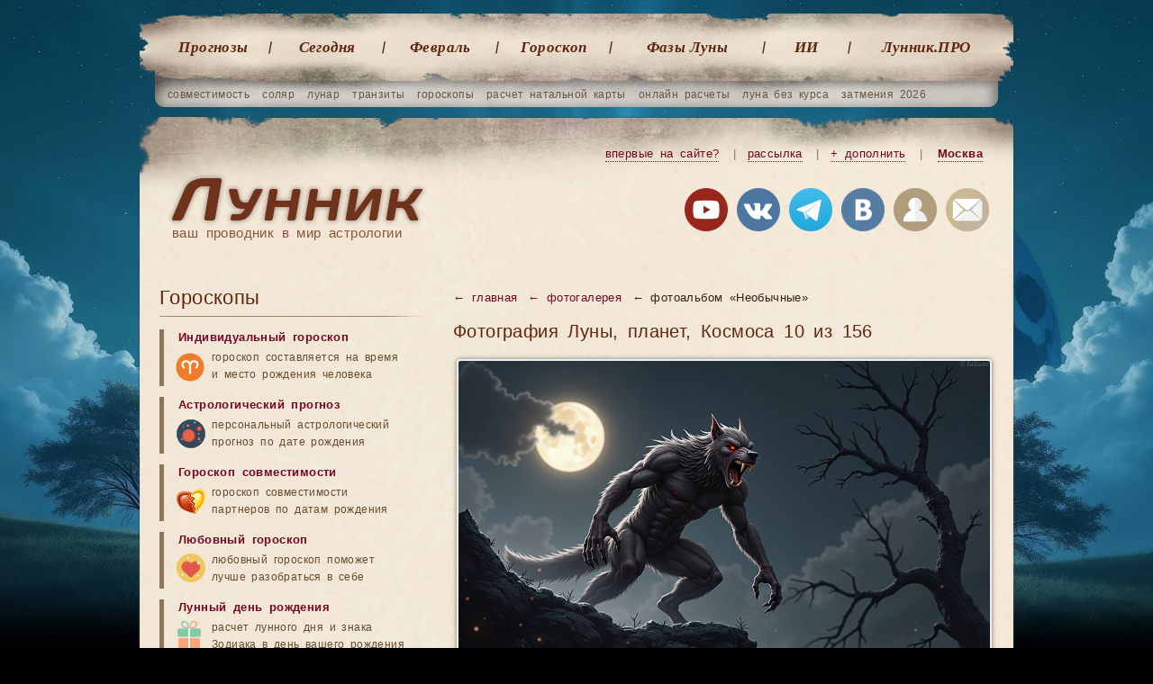

--- FILE ---
content_type: text/html; charset=UTF-8
request_url: http://xn--h1aebia8a.xn--p1ai/%D1%84%D0%BE%D1%82%D0%BE%D0%B3%D1%80%D0%B0%D1%84%D0%B8%D0%B8-%D0%BB%D1%83%D0%BD%D1%8B/%D1%84%D0%BE%D1%82%D0%BE10
body_size: 9983
content:
<!doctype html> <html lang='ru'> <head> <meta charset="utf-8"> <title>Фотография Луны, планет, Космоса, обои на рабочий стол, фото 10 из 156 - фотоальбом «Необычные»</title> <meta name="description" content="Фотография Луны, планет, Космоса, фото 10 из 156. Фотоальбом «Необычные»."> <meta name="keywords" content="фотография Луны, фотографии космоса, фото галактики, альбом «Необычные»."> <meta name="viewport" content="width=device-width, initial-scale=1"> <link rel="icon" href="/favicon.svg" type="image/svg+xml"> <link rel="stylesheet" href="/templates/social/style.css?crc=56"> <link rel="stylesheet" media="(max-width:768px)" href="/templates/social/style_mobile.css?crc=50"> <script src="/js/jquery.min.js?crc=39"></script> <script src="/js/functmp.js?crc=40"></script> <script src="/js/functions.js?crc=46"></script> <script src="/templates/social/gallery/highslide-full.packed.js?crc=39"></script> <link rel="stylesheet" href="/templates/social/gallery/highslide.css?crc=39"> <script src="/js/functions_gr.js?crc=39"></script> <script src="/js/SpryValidationConfirm.js?crc=39"></script> <link href="/css/SpryValidationConfirm.css?crc=39" rel='stylesheet'> <script src="/js/SpryValidationSelect.js?crc=39"></script> <link href="/css/SpryValidationSelect.css?crc=39" rel='stylesheet'> <script src="/js/SpryValidationTextField.js?crc=39"></script> <link href="/css/SpryValidationTextField.css?crc=39" rel='stylesheet'> <script src="/js/tippy/popper.min.js?crc=39"></script> <script src="/js/tippy/tippy-bundle.umd.min.js?crc=39"></script> <script async src="https://pagead2.googlesyndication.com/pagead/js/adsbygoogle.js?client=ca-pub-7555280241030390" crossorigin="anonymous"></script> <script>window.yaContextCb=window.yaContextCb||[]</script> <script src="https://yandex.ru/ads/system/context.js" async></script> </head> <body> <span id='top_scr_rk'> <script> window.yaContextCb.push(()=>{ Ya.Context.AdvManager.render({ "blockId": "R-A-249657-6", "type": "fullscreen", "platform": "touch" }) }) </script> <script> window.yaContextCb.push(() => { Ya.Context.AdvManager.render({ "blockId": "R-A-249657-8", "type": "fullscreen", "platform": "desktop" }) }) </script> </span><section class="gl"> <nav class="gl_menu"> <ul class='top'> <li class='mn'><a href="/лунные-календари">Прогнозы</a></li> <li class='mbl_dsp'><a href="/натальная-карта-онлайн-с-расшифровкой">Натальная карта</a></li> <li class='mbl_dsp'><a href="/совместимость-партнеров">Совместимость</a></li> <li class='mbl_dsp'><a href="/солярный-гороскоп">Соляр</a></li> <li class='mbl_dsp'><a href="/транзит-планет-по-натальной-карте-гороскоп-по-дате-рождения">Транзиты</a></li> <li><a href="/лунный-день-сегодня">Cегодня</a></li> <li><a href="/лунный-календарь-февраль">Февраль</a></li> <li><a href="/гороскоп-рыбы">Гороскоп</a></li> <li class="predlast"><a href="/фазы-луны-февраль">Фазы Луны</a></li> <li class="ai"><a href="/ии-астролог">ИИ</a></li> <li class="last"><a href="/pro">Лунник.ПРО</a></li> <li class='mbl_dsp'><a href="/сонник">Сонник</a></li> <li class='mbl_dsp'><a href="/астрология">Статьи</a></li> <li class='mbl_dsp'><a href="/users">Личный кабинет</a></li> <li class='mbl_dsp'><a href="/mail">Контакты</a></li> </ul> </nav> <ul class="sub"> <li><a href="/совместимость-партнеров">совместимость</a></li> <li><a href="/солярный-гороскоп">соляр</a></li> <li><a href="/лунарный-гороскоп">лунар</a></li> <li><a href="/транзит-планет-по-натальной-карте-гороскоп-по-дате-рождения">транзиты</a></li> <li><a href="/каталог-гороскопов">гороскопы</a></li> <li><a href="/натальная-карта-онлайн-с-расшифровкой">расчет натальной карты</a></li> <li><a href="/каталог-календарей">онлайн расчеты</a></li> <li><a href="/луна-без-курса-2026-год/февраль">луна без курса</a></li> <li><a href="/лунные-затмения/2026-год">затмения 2026</a></li> </ul> <button class="menu-toggle" id="menuToggle" aria-label="Открыть меню"> <span class="hamburger"></span> </button> <header class="gl"> <div class="na_gl"><h1><a href="/">ваш проводник в мир астрологии</a></h1></div> <div class="blockregion"> <a class='mbl_hdn' href="/info/" title="Познакомьтесь с основными возможностями сайта" target='_blank' class='a1'>впервые на сайте?</a> <i class='mbl_hdn'>|</i> <a href="/subscribe" title="Подписывайтесь на астрособытия" rel="nofollow" class='mbl_hdn'>рассылка</a> <i class='mbl_hdn'>|</i> <a href="/send?ref=/фотографии-луны/фото10" title="Дополните сайт чем-то новым или укажите на ошибку, которую вы нашли" onclick="var e = arguments[0] || window.event; e.preventDefault(); hs.htmlExpand (this, add_predl)" rel="nofollow" class='mbl_hdn'>+ дополнить</a> <i class='mbl_hdn'>|</i> <a id="autoloadreg" href="/region_changer" onclick="var e = arguments[0] || window.event; e.preventDefault(); hs.htmlExpand (this, regions)" title='Выберите ваш регион'>Москва</a> </div> <div class="soc"> <a rel="nofollow" id='yt_top' title='Лунник на youtube канале'><img src="/images/img/youtube.png?crc=39" alt="Лунник.рф на youtube канале"></a> <a rel="nofollow" id='vkmain_top' title='Группа ВКонтакте - Профессиональная астрология'><img src="/images/img/vk2.png?crc=39" alt="ВКонтакте"></a> <a rel="nofollow" id='tg_top' title='Телеграм канал Лунник'><img src="/images/img/telegram.png?crc=39" alt="Телеграм канал Лунник.рф"></a> <a rel="nofollow" id='vk_top' title='Группа ВКонтакте - Лунный календарь'><img src="/images/img/vk.png?crc=39" alt="ВКонтакте"></a> <a rel="nofollow" href="/users" title='Авторизация на сайте'><img src="/images/img/user_reg.png?crc=39" alt="Авторизация"></a> <a class='mbl_hdn' rel="nofollow" href="/mail" title='Напишите нам письмо'><img src="/images/img/mail.png?crc=39" alt="Написать письмо"></a> </div> </header><article> <section class="content fotogal"> <div class='men_bot'> <a href='/'>← главная</a> <a href='/фотографии-луны'>← фотогалерея</a> ← фотоальбом «Необычные» </div> <section class='foto_vivod'> <h1 class='h20'>Фотография Луны, планет, Космоса 10 из 156</h1> <a id="thumb1" href="/uploads/images/album/tb/photo_moon_fantastic9.jpg" onclick="return hs.expand(this, galleryOptions0)"><img src="/uploads/images/album/tb/photo_moon_fantastic9.jpg?crc=39" alt=""></a> <div> <i><strong class='look' title='Просмотры'></strong> 1375 <b>|</b> <a href='javascript:return false;' onclick="document.getElementById('thumb1').onclick();" rel="nofollow">полный размер</a> <b>|</b> <a href='javascript:return false;' onclick="document.getElementById('thumb1').onclick();" rel="nofollow">слайд-шоу</a> <b>|</b> <a href="/download?fl=photo_moon_fantastic9.jpg" rel="nofollow">скачать</a></i> <u><a href="/фотографии-луны/фото9">← назад</a> - <a href="/фотографии-луны/фото11">вперёд →</a></u> <i class='com'></i> </div> <div class="hid-container"> <a href="/uploads/images/album/tb/photo_moon_fantastic23.jpg" onclick="return hs.expand(this, galleryOptions0)"><img src="/uploads/images/album/ts/photo_moon_fantastic23.jpg?crc=39"></a> <a href="/uploads/images/album/tb/photo_moon_fantastic27.jpg" onclick="return hs.expand(this, galleryOptions0)"><img src="/uploads/images/album/ts/photo_moon_fantastic27.jpg?crc=39"></a> <a href="/uploads/images/album/tb/photo_moon_fantastic29.jpg" onclick="return hs.expand(this, galleryOptions0)"><img src="/uploads/images/album/ts/photo_moon_fantastic29.jpg?crc=39"></a> <a href="/uploads/images/album/tb/photo_moon_fantastic45.jpg" onclick="return hs.expand(this, galleryOptions0)"><img src="/uploads/images/album/ts/photo_moon_fantastic45.jpg?crc=39"></a> <a href="/uploads/images/album/tb/photo_moon_fantastic33.jpg" onclick="return hs.expand(this, galleryOptions0)"><img src="/uploads/images/album/ts/photo_moon_fantastic33.jpg?crc=39"></a> <a href="/uploads/images/album/tb/photo_moon_fantastic2.jpg" onclick="return hs.expand(this, galleryOptions0)"><img src="/uploads/images/album/ts/photo_moon_fantastic2.jpg?crc=39"></a> <a href="/uploads/images/album/tb/photo_moon_fantastic3.jpg" onclick="return hs.expand(this, galleryOptions0)"><img src="/uploads/images/album/ts/photo_moon_fantastic3.jpg?crc=39"></a> <a href="/uploads/images/album/tb/photo_moon_fantastic5.jpg" onclick="return hs.expand(this, galleryOptions0)"><img src="/uploads/images/album/ts/photo_moon_fantastic5.jpg?crc=39"></a> <a href="/uploads/images/album/tb/photo_moon_fantastic.jpg" onclick="return hs.expand(this, galleryOptions0)"><img src="/uploads/images/album/ts/photo_moon_fantastic.jpg?crc=39"></a> <a href="/uploads/images/album/tb/photo_moon_fantastic1.jpg" onclick="return hs.expand(this, galleryOptions0)"><img src="/uploads/images/album/ts/photo_moon_fantastic1.jpg?crc=39"></a> <a href="/uploads/images/album/tb/photo_moon_fantastic4.jpg" onclick="return hs.expand(this, galleryOptions0)"><img src="/uploads/images/album/ts/photo_moon_fantastic4.jpg?crc=39"></a> <a href="/uploads/images/album/tb/photo_moon_fantastic6.jpg" onclick="return hs.expand(this, galleryOptions0)"><img src="/uploads/images/album/ts/photo_moon_fantastic6.jpg?crc=39"></a> <a href="/uploads/images/album/tb/photo_moon_fantastic7.jpg" onclick="return hs.expand(this, galleryOptions0)"><img src="/uploads/images/album/ts/photo_moon_fantastic7.jpg?crc=39"></a> <a href="/uploads/images/album/tb/photo_moon_fantastic8.jpg" onclick="return hs.expand(this, galleryOptions0)"><img src="/uploads/images/album/ts/photo_moon_fantastic8.jpg?crc=39"></a> <a href="/uploads/images/album/tb/photo_moon_fantastic10.jpg" onclick="return hs.expand(this, galleryOptions0)"><img src="/uploads/images/album/ts/photo_moon_fantastic10.jpg?crc=39"></a> <a href="/uploads/images/album/tb/photo_moon_fantastic11.jpg" onclick="return hs.expand(this, galleryOptions0)"><img src="/uploads/images/album/ts/photo_moon_fantastic11.jpg?crc=39"></a> <a href="/uploads/images/album/tb/photo_moon_fantastic12.jpg" onclick="return hs.expand(this, galleryOptions0)"><img src="/uploads/images/album/ts/photo_moon_fantastic12.jpg?crc=39"></a> <a href="/uploads/images/album/tb/photo_moon_fantastic13.jpg" onclick="return hs.expand(this, galleryOptions0)"><img src="/uploads/images/album/ts/photo_moon_fantastic13.jpg?crc=39"></a> <a href="/uploads/images/album/tb/photo_moon_fantastic14.jpg" onclick="return hs.expand(this, galleryOptions0)"><img src="/uploads/images/album/ts/photo_moon_fantastic14.jpg?crc=39"></a> <a href="/uploads/images/album/tb/photo_moon_fantastic15.jpg" onclick="return hs.expand(this, galleryOptions0)"><img src="/uploads/images/album/ts/photo_moon_fantastic15.jpg?crc=39"></a> <a href="/uploads/images/album/tb/photo_moon_fantastic16.jpg" onclick="return hs.expand(this, galleryOptions0)"><img src="/uploads/images/album/ts/photo_moon_fantastic16.jpg?crc=39"></a> <a href="/uploads/images/album/tb/photo_moon_fantastic17.jpg" onclick="return hs.expand(this, galleryOptions0)"><img src="/uploads/images/album/ts/photo_moon_fantastic17.jpg?crc=39"></a> <a href="/uploads/images/album/tb/photo_moon_fantastic18.jpg" onclick="return hs.expand(this, galleryOptions0)"><img src="/uploads/images/album/ts/photo_moon_fantastic18.jpg?crc=39"></a> <a href="/uploads/images/album/tb/photo_moon_fantastic19.jpg" onclick="return hs.expand(this, galleryOptions0)"><img src="/uploads/images/album/ts/photo_moon_fantastic19.jpg?crc=39"></a> <a href="/uploads/images/album/tb/photo_moon_fantastic20.jpg" onclick="return hs.expand(this, galleryOptions0)"><img src="/uploads/images/album/ts/photo_moon_fantastic20.jpg?crc=39"></a> <a href="/uploads/images/album/tb/photo_moon_fantastic21.jpg" onclick="return hs.expand(this, galleryOptions0)"><img src="/uploads/images/album/ts/photo_moon_fantastic21.jpg?crc=39"></a> <a href="/uploads/images/album/tb/photo_moon_fantastic22.jpg" onclick="return hs.expand(this, galleryOptions0)"><img src="/uploads/images/album/ts/photo_moon_fantastic22.jpg?crc=39"></a> <a href="/uploads/images/album/tb/photo_moon_fantastic24.jpg" onclick="return hs.expand(this, galleryOptions0)"><img src="/uploads/images/album/ts/photo_moon_fantastic24.jpg?crc=39"></a> <a href="/uploads/images/album/tb/photo_moon_fantastic25.jpg" onclick="return hs.expand(this, galleryOptions0)"><img src="/uploads/images/album/ts/photo_moon_fantastic25.jpg?crc=39"></a> <a href="/uploads/images/album/tb/photo_moon_fantastic26.jpg" onclick="return hs.expand(this, galleryOptions0)"><img src="/uploads/images/album/ts/photo_moon_fantastic26.jpg?crc=39"></a> <a href="/uploads/images/album/tb/photo_moon_fantastic28.jpg" onclick="return hs.expand(this, galleryOptions0)"><img src="/uploads/images/album/ts/photo_moon_fantastic28.jpg?crc=39"></a> <a href="/uploads/images/album/tb/photo_moon_fantastic30.jpg" onclick="return hs.expand(this, galleryOptions0)"><img src="/uploads/images/album/ts/photo_moon_fantastic30.jpg?crc=39"></a> <a href="/uploads/images/album/tb/photo_moon_fantastic31.jpg" onclick="return hs.expand(this, galleryOptions0)"><img src="/uploads/images/album/ts/photo_moon_fantastic31.jpg?crc=39"></a> <a href="/uploads/images/album/tb/photo_moon_fantastic32.jpg" onclick="return hs.expand(this, galleryOptions0)"><img src="/uploads/images/album/ts/photo_moon_fantastic32.jpg?crc=39"></a> <a href="/uploads/images/album/tb/photo_moon_fantastic0.jpg" onclick="return hs.expand(this, galleryOptions0)"><img src="/uploads/images/album/ts/photo_moon_fantastic0.jpg?crc=39"></a> <a href="/uploads/images/album/tb/photo_moon_fantastic34.jpg" onclick="return hs.expand(this, galleryOptions0)"><img src="/uploads/images/album/ts/photo_moon_fantastic34.jpg?crc=39"></a> <a href="/uploads/images/album/tb/photo_moon_fantastic35.jpg" onclick="return hs.expand(this, galleryOptions0)"><img src="/uploads/images/album/ts/photo_moon_fantastic35.jpg?crc=39"></a> <a href="/uploads/images/album/tb/photo_moon_fantastic36.jpg" onclick="return hs.expand(this, galleryOptions0)"><img src="/uploads/images/album/ts/photo_moon_fantastic36.jpg?crc=39"></a> <a href="/uploads/images/album/tb/photo_moon_fantastic37.jpg" onclick="return hs.expand(this, galleryOptions0)"><img src="/uploads/images/album/ts/photo_moon_fantastic37.jpg?crc=39"></a> <a href="/uploads/images/album/tb/photo_moon_fantastic38.jpg" onclick="return hs.expand(this, galleryOptions0)"><img src="/uploads/images/album/ts/photo_moon_fantastic38.jpg?crc=39"></a> <a href="/uploads/images/album/tb/photo_moon_fantastic39.jpg" onclick="return hs.expand(this, galleryOptions0)"><img src="/uploads/images/album/ts/photo_moon_fantastic39.jpg?crc=39"></a> <a href="/uploads/images/album/tb/photo_moon_fantastic40.jpg" onclick="return hs.expand(this, galleryOptions0)"><img src="/uploads/images/album/ts/photo_moon_fantastic40.jpg?crc=39"></a> <a href="/uploads/images/album/tb/photo_moon_fantastic41.jpg" onclick="return hs.expand(this, galleryOptions0)"><img src="/uploads/images/album/ts/photo_moon_fantastic41.jpg?crc=39"></a> <a href="/uploads/images/album/tb/photo_moon_fantastic43.jpg" onclick="return hs.expand(this, galleryOptions0)"><img src="/uploads/images/album/ts/photo_moon_fantastic43.jpg?crc=39"></a> <a href="/uploads/images/album/tb/photo_moon_fantastic44.jpg" onclick="return hs.expand(this, galleryOptions0)"><img src="/uploads/images/album/ts/photo_moon_fantastic44.jpg?crc=39"></a> <a href="/uploads/images/album/tb/photo_moon_fantastic46.jpg" onclick="return hs.expand(this, galleryOptions0)"><img src="/uploads/images/album/ts/photo_moon_fantastic46.jpg?crc=39"></a> <a href="/uploads/images/album/tb/photo_moon_fantastic47.jpg" onclick="return hs.expand(this, galleryOptions0)"><img src="/uploads/images/album/ts/photo_moon_fantastic47.jpg?crc=39"></a> <a href="/uploads/images/album/tb/photo_moon_fantastic48.jpg" onclick="return hs.expand(this, galleryOptions0)"><img src="/uploads/images/album/ts/photo_moon_fantastic48.jpg?crc=39"></a> <a href="/uploads/images/album/tb/photo_moon_fantastic49.jpg" onclick="return hs.expand(this, galleryOptions0)"><img src="/uploads/images/album/ts/photo_moon_fantastic49.jpg?crc=39"></a> <a href="/uploads/images/album/tb/photo_moon_fantastic50.jpg" onclick="return hs.expand(this, galleryOptions0)"><img src="/uploads/images/album/ts/photo_moon_fantastic50.jpg?crc=39"></a> <a href="/uploads/images/album/tb/photo_moon_fantastic42.jpg" onclick="return hs.expand(this, galleryOptions0)"><img src="/uploads/images/album/ts/photo_moon_fantastic42.jpg?crc=39"></a> </div> </section><div class='clr'></div><hr> <p>Когда весь день за компьютером, хочется иногда отвлечься. Поставьте на рабочий стол фотографию космоса — экран превращается в окно к звёздам. Не в буквальном смысле, конечно. Просто красиво и успокаивает.</p> <p>В коллекции есть снимки с телескопа Хаббл. Настоящие фотографии планет Солнечной системы. Сатурн с кольцами, которые видно даже на картинке. Юпитер в облачных полосах. Марс красный, как в детстве рисовали. Туманности яркие, с переливами цвета. Звёздные поля строгие, чёрно-белые. Галактики закручиваются спиралями. Есть и художественные работы — фантастические пейзажи, которых в природе не существует.</p> <h2>Для любых экранов</h2> <p>Разрешение от Full HD и выше. Для современных мониторов есть форматы покрупнее — 2K и 4K. Подходит для любых устройств: компьютеры, ноутбуки, планшеты, телефоны, телевизоры. Размер экрана значения не имеет — изображение качество сохранит.</p> <p>Всё доступно бесплатно. Выбрали картинку — нажали скачать. Захотели через неделю поменять — меняйте сколько угодно. Коллекция постоянно здесь, возвращайтесь за новыми изображениями когда захотите.</p> <div class='clr mrg30'></div> <div class='clr mrg10'></div> <div id="yandex_rtb_R-A-249657-2" class='rek_cont'></div> <script type="text/javascript"> (function(w, d, n, s, t) { w[n] = w[n] || []; w[n].push(function() { Ya.Context.AdvManager.render({ blockId: "R-A-249657-2", renderTo: "yandex_rtb_R-A-249657-2", async: true }); }); t = d.getElementsByTagName("script")[0]; s = d.createElement("script"); s.type = "text/javascript"; s.src = "//an.yandex.ru/system/context.js"; s.async = true; t.parentNode.insertBefore(s, t); })(this, this.document, "yandexContextAsyncCallbacks");
</script> <div class='clr mrg30'></div> <section class="dalee shr"> <b>Поделиться</b> <script defer src="/js/share_my.js?crc=39"></script> <link href='/css/share_my.css?crc=39' rel='stylesheet'> <div class="ya-share2" data-curtain data-size="m" data-shape="round" data-limit="5" data-services="telegram,vkontakte,odnoklassniki,lj,moimir,messenger,whatsapp,twitter"></div> </section> <section class="dalee"> <b>Популярные расчёты</b> <div class='box'> <a href='/лунный-день-рождения'> <img src='/images/img/horo/lun_day_4.jpg?crc=39' alt='Лунный день рождения'> <h3>Лунный день рождения</h3></a> <p>Зная лунный день рождения, мы можем судить, какова будет жизнь человека, его привычки и особенности характера. <a href="/лунный-день-рождения" class="amore">Перейти</a></p> </div> <div class='box'> <a href='/натальная-карта-онлайн-с-расшифровкой'> <img src='/images/img/horo/natalnaya_karta_4.jpg?crc=39' alt='Натальная карта онлайн с расшифровкой'> <h3>Натальная карта онлайн с расшифровкой</h3></a> <p>Натальная карта — это персональный гороскоп, построенный на момент рождения человека. <a href="/натальная-карта-онлайн-с-расшифровкой" class="amore">Перейти</a></p> </div> <div class='box'> <a href='/совместимость-партнеров'> <img src='/images/img/horo/goroskop_sovmestimosti_4.jpg?crc=39' alt='Гороскоп совместимости, расчет синастрии'> <h3>Гороскоп совместимости, расчет синастрии</h3></a> <p>Анализ совместимости партнёров, также называемый синастрический анализ укажет на точные условия взаимоотношений. <a href="/совместимость-партнеров" class="amore">Перейти</a></p> </div> <a href="/каталог-календарей" class="more_r">расчеты 22 →</a> <a href="/каталог-гороскопов" class="more_r">гороскопы 20</a> <a href="/лунные-календари" class="more_r">все прогнозы 42</a> </section> <div class='clr mrg5'></div> <h3 class='brd'>Комментарии:</h3> <script src='/js/SpryValidationTextarea.js?crc=39'></script> <link href='/css/SpryValidationTextarea.css?crc=39' rel='stylesheet'> <section class="comnt_view" id='comnt'> <div class='div_form_id' id='div_form_id0'></div> <dialog> <dl> <a id="comment_all" class='add_com' href="javascript:comment_form('0','87','noparent','focus','1');" rel="nofollow">добавить</a> </dl> </dialog> </section> <script src='/js/functions_adv.js?crc=42'></script> <script>comment_form('0','87','noparent','nofocus','1');</script> </section> <nav class="left_menu"> <div class='mn'> <h3>Гороскопы</h3> <ul> <li><a href="/натальная-карта-онлайн-с-расшифровкой">Индивидуальный гороскоп</a> <i class='indzd'>гороскоп составляется на время<br> и место рождения человека</i></li> <li><a href='/транзит-планет-по-натальной-карте-гороскоп-по-дате-рождения'>Астрологический прогноз</a> <i class='prg'>персональный астрологический прогноз по дате рождения</i></li> <li><a href="/совместимость-партнеров">Гороскоп совместимости</a> <i class='svm'>гороскоп совместимости<br> партнеров по датам рождения</i></li> <li><a href="/любовный-гороскоп">Любовный гороскоп</a> <i class='lv'>любовный гороскоп поможет<br> лучше разобраться в себе</i></li> <li><a href="/лунный-день-рождения">Лунный день рождения</a> <i class='rgd'>расчет лунного дня и знака<br> Зодиака в день вашего рождения</i></li> <li><a href="/астрология/восточный-гороскоп-по-году-рождения">Восточный гороскоп рождения</a> <i class='vost'>знак гороскопа закрепляется<br> за человеком при его рождении</i></li> <li><a href="/каталог-гороскопов">Все онлайн гороскопы (20)</a> <i class='sp'>расчет индивидуальных<br> гороскопов по дате рождения</i></li> </ul> <h3>Календари</h3> <ul> <li><a href="/лунный-день-сегодня">На сегодня</a>, <a href="/лунный-день-завтра">завтра</a>, <a href="/лунный-день-вчера">вчера</a> <i class='cal'>лунный календарь на выбранный день с описанием всех событий</i></li> <li><a href="/лунный-календарь-февраль">На февраль</a>, <a href="/лунный-календарь-март">март</a>, <a href="/лунный-календарь-апрель">апрель</a> <i class='cal'>лунный календарь по месяцам<br> на текущий 2026 год</i></li> <li><a href="/лунный-календарь-2026-год">На 2026</a>, <a href="/лунный-календарь-2025-год">2025</a>, <a href="/лунный-календарь">все годы</a> <i class='cal'>лунный календарь по годам, начиная с 2016 года</i></li> <li><a href='/лунный-календарь-здоровья'>Лунный календарь здоровья</a> <i class='dn'>ежедневные рекомендации<br> для здорового питания</i></li> <li><a href="/календарь-открытия-бизнеса">Календарь открытия бизнеса</a> <i class='podp'>определите лучшее время<br> для открытия бизнеса</i></li> <li><a href="/лунные-календари">Все лунные календари (42)</a> <i class='sp'>каталог лунных календарей<br> для повседневной жизни</i></li> </ul> <h3>Расчёты</h3> <ul> <li><a href="/лунные-дни">Значение лунных дней</a> <i class='lun'>характеристика и практическое влияние лунных дней на человека</i></li> <li><a href="/лунные-фазы">Фазы Луны по месяцам</a> <i class='faz'>значение каждой фазы Луны<br> и календарь по месяцам и годам</i></li> <li><a href="/луна-в-знаке-зодиака">Луна в знаках Зодиака</a> <i class='zd'>влияние Луны на человека при прохождении по знакам Зодиака</i></li> <li><a href='/лунные-затмения'>Затмения лунные</a>, <a href='/солнечные-затмения'>солнечные</a> <i class='ztm'>календарь всех видов лунных<br> и солнечных затмений по годам</i></li> <li><a href="/совместимость-знаков">Совместимость лунных знаков</a> <i class='lv2'>совместимость партнеров<br> по лунным знакам Зодиака</i></li> <li><a href="/луна-без-курса">Календарь Луны без курса</a> <i class='krs'>периоды Луны без курса неблагоприятны для начинаний</i></li> <li><a href="/восход-заход-солнца">Время восхода и захода планет</a> <i class='vsh'>расчет времени восхода<br> и захода планет по городам</i></li> <li><a href="/каталог-календарей">Все онлайн расчеты (22)</a> <i class='sp'>каталог разных астрологических<br> и астрономических расчетов</i></li> </ul> <h3>Интересное</h3> <ul> <li><a href="/сонник/лунный-сонник">Лунный сонник</a>, <a href="/сонник">все сонники</a> <i class='son'>коллекция толкований и значений снов с поиском по алфавиту</i></li> <li><a href="/фотографии-луны">Фотогалерея Луны</a> <i class='ft'>каталог фотографий Луны<br> и обои для рабочего стола</i></li> <li><a href="/астрология/характеристика-знаков-зодиака">Характеристика знаков Зодиака</a> <i class='zn'>подробная характеристика<br> каждого знака Зодиака</i></li> <li><a href="/про-луну/20-интересных-фактов-о-луне">Интересные 20 фактов о Луне</a> <i class='fkt'>в этом списке мы расскажем<br> самые необычные факты о Луне</i></li> <li><a href="/про-луну/новости-про-луну-и-космос">Новости из мира космоса</a> <i class='nw'>свежие новости об исследовании Космоса, о полетах на Марс и Луну</i></li> <li><a href="/астрология">Все статьи по астрологии (50)</a> <i class='sp'>список всех интересных статей и фактов про Луну и Космос</i></li> </ul></div> <div class='goog_lft'> <div id="yandex_rtb_R-A-249657-4"></div> <script type="text/javascript"> (function(w, d, n, s, t) { w[n] = w[n] || []; w[n].push(function() { Ya.Context.AdvManager.render({ blockId: "R-A-249657-4", renderTo: "yandex_rtb_R-A-249657-4", async: true }); }); t = d.getElementsByTagName("script")[0]; s = d.createElement("script"); s.type = "text/javascript"; s.src = "//an.yandex.ru/system/context.js"; s.async = true; t.parentNode.insertBefore(s, t); })(this, this.document, "yandexContextAsyncCallbacks"); </script> <div class='clr mrg10'></div> <ins class="adsbygoogle goog" data-ad-client="ca-pub-7555280241030390" data-ad-slot="4689994631" data-full-width-responsive="true"></ins> <script>(adsbygoogle = window.adsbygoogle || []).push({});</script> </div> </nav></article><div class='footers'></div> </section> <section class="bot_text"> <table><tr> <td> <h1>Лунный календарь на февраль</h1> <a href="/лунный-календарь-февраль"><img alt="Лунный календарь на февраль" src="/images/img/lunniy_calendar.jpg?crc=39"></a> Луна и звёзды влияют на нас. Характер, решения, путь в жизни — всё это связано с небом. Луна движется по Зодиаку и меняет всё вокруг. Иногда помогает, иногда мешает. Зависит от того, учитываете вы её или нет. Конфликты на работе, проблемы в отношениях, неприятности у близких — много чего можно избежать, если понимать, что происходит наверху. Хотите разобраться? <a href="/лунный-календарь-февраль" class="more_r">узнать&nbsp;больше&nbsp;→</a> </td> <td> <h1>Фазы Луны на февраль 2026</h1> <a href="/фазы-луны-февраль"><img alt="Фазы Луны на февраль 2026" src="/images/img/fazi_luni.jpg?crc=39"></a> Луна за месяц делает круг. Примерно 29-30 дней.<br> За это время проходит четыре стадии: новолуние, растущая Луна, полнолуние, убывающая. Почему мы видим то полный диск, то тонкий серп? Всё просто — Солнце светит на Луну, а мы смотрим с Земли. Угол меняется, освещённость тоже. Никакой магии, просто астрономия. <a href="/фазы-луны-февраль" class="more_r">изучить&nbsp;фазы&nbsp;→</a> </td> <td> <h1>Натальная карта онлайн</h1> <a href="/натальная-карта-онлайн-с-расшифровкой"><img alt="Натальная карта онлайн" src="/images/img/natalnaya_karta.jpg?crc=39"></a> Когда вы родились, планеты встали определённым образом. Это ваша натальная карта — рисунок неба в тот момент.<br> Там видно многое. Таланты, которые вы не замечаете. События, которые могут развернуть жизнь. Карма, если верите в такое. Карта показывает, где какие планеты стояли, в каких знаках и домах. Персональная космограмма — ваш небесный паспорт. <a href="/натальная-карта-онлайн-с-расшифровкой" class="more_r">создать&nbsp;карту&nbsp;→</a> </td> </tr></table> </section> <footer> <table> <tr> <td> <h1>Лунные календари</h1> <table><tr><td> <ul> <li><a href="/лунный-календарь-стрижек/февраль">Стрижек</a></li> <li><a href="/лунный-календарь-окрашивания-волос/февраль">Окраски</a></li> <li><a href="/лунный-календарь-завивки-волос/февраль">Завивки</a></li> <li><a href="/лунный-календарь-здоровья/февраль">Здоровья</a></li> <li><a href="/лунный-календарь-питания-похудения/февраль">Похудения</a></li> <li><a href="/лунный-календарь-красоты/февраль">Красоты</a></li> <li><a href="/лунный-календарь-садовода-огородника/февраль">Садовода</a></li> <li><a href="/лунный-посевной-календарь-посадок/февраль">Посевной</a></li> <li><a href="/лунный-календарь-рыболова/февраль">Рыболова</a></li> </ul> </td><td> <ul class='r'> <li><a href="/вещие-сны-по-лунному-календарю/февраль">Сновидений</a></li> <li><a href="/планирование-пола-ребенка-по-лунному-календарю/февраль">Пол ребенка</a></li> <li><a href="/лунный-календарь-зачатия-ребенка/февраль">Зачатие&nbsp;ребенка</a></li> <li><a href="/календарь-переезда-в-дом-квартиру/февраль">Переезд в дом</a></li> <li><a href="/лунный-календарь-ароматерапии-и-ароматов-для-дома/февраль">Ароматерапия</a></li> <li><a href="/лунный-календарь-покупок/февраль">Покупок</a></li> <li><a href="/лунный-календарь-свадеб/февраль">Свадебный</a></li> <li><a href="/календарь-открытия-бизнеса/февраль">Бизнеса</a></li> <li><a href="/календарь-путешествий-поездок/февраль">Путешествий</a></li> </ul> </td></tr></table> </td> <td> <h1>Астрология</h1> <ul> <li><a href="/натальная-карта-онлайн-с-расшифровкой">Натальная карта</a></li> <li><a href="/транзит-планет-по-натальной-карте-гороскоп-по-дате-рождения">Транзиты</a></li> <li><a href="/расчет-лилит-черной-луны">Расчет лилит</a></li> <li><a href="/расчет-селены-белой-луны">Расчет селены</a></li> <li><a href="/солярный-гороскоп">Соляр</a>, <a href="/лунарный-гороскоп">лунар</a></li> <li><a href="/прогрессии">Прогрессии</a></li> <li><a href="/дирекции">Дирекции</a></li> <li><a href="/хорар">Хорар</a></li> <li><a href="/совместимость-партнеров">Синастрия</a></li> </ul> </td> <td> <h1>Фазы Луны</h1> <ul> <li><a href="/фазы-луны-февраль">На февраль</a></li> <li><a href="/фазы-луны-март">Март</a></li> <li><a href="/фазы-луны-апрель">Апрель</a></li> <li><a href="/фазы-луны-май">Май</a></li> <li><a href="/фазы-луны-июнь">Июнь</a></li> <li><a href="/фазы-луны-июль">Июль</a></li> <li><a href="/фазы-луны-февраль/2027-год">На 2027 год</a></li> <li><a href="/фазы-луны-февраль">На 2026 год</a></li> <li><a href="/фазы-луны-февраль/2025-год">На 2025 год</a></li> </ul> </td> <td> <h1>Календари</h1> <ul> <li><a href="/лунный-день-сегодня">На сегодня</a></li> <li><a href="/лунный-календарь-февраль">На февраль</a></li> <li><a href="/солнечные-затмения/2026-год">Затмения</a></li> <li><a href="/луна-без-курса-2026-год/февраль">Луна без курса</a></li> <li><a href="/аспекты-луны/февраль">Аспекты Луны</a></li> <li><a href="/ретроградные-планеты-2026-год/меркурий">Ретроградность</a></li> <li><a href="/восход-заход-солнца">Восход Солнца</a></li> <li><a href="/суперлуние-2026-год">Суперлуние</a></li> <li><a href="/солнцестояние-зимнее-летнее-и-равноденствие-весеннее-осеннее-2026">Равноденствие</a></li> </ul> </td> <td> <h1>О проекте</h1> <ul> <li><a href="/about">О сайте</a></li> <li><a href="/mail">Контакты</a></li> <li><a href="/вопросы-ответы">Вопросы и ответы</a></li> <li><a href="/faq">Справка</a></li> <li><a href="/subscribe">Подписка</a></li> <li><a href="/astrological_terms">Терминология</a></li> <li><a href="/policy">Конфиденциальность</a></li> <li><a href="/astroclub">Товары и услуги</a></li> <li><a href="/donate" class='dn'>Помощь проекту</a></li> </ul> </td> </tr> <tr><td colspan='5' class="ln"></td></tr> <tr><td colspan='5' class="cop"><aside class="copyr">© 2026 - 2017 Лунник.рф - ваш проводник в мир астрологии, Москва.</aside> </td> </tr> </table> </footer> <script async src="/js/functions_bot.js?crc=40"></script> <script type="text/javascript">(function(m,e,t,r,i,k,a){m[i]=m[i]||function(){(m[i].a=m[i].a||[]).push(arguments)}; m[i].l=1*new Date();k=e.createElement(t),a=e.getElementsByTagName(t)[0],k.async=1,k.src=r,a.parentNode.insertBefore(k,a)}) (window, document, "script", "https://mc.yandex.ru/metrika/tag.js", "ym"); ym(27864054, "init", { clickmap:true, trackLinks:true, accurateTrackBounce:true });</script><noscript><div><img src="https://mc.yandex.ru/watch/27864054" style="position:absolute; left:-9999px;" alt="" /></div></noscript> <script async src="https://www.googletagmanager.com/gtag/js?id=G-MQ2G7VYC4M"></script> <script> window.dataLayer = window.dataLayer || []; function gtag(){dataLayer.push(arguments);} gtag('js', new Date()); gtag('config', 'G-MQ2G7VYC4M'); </script> </body> </html>

--- FILE ---
content_type: text/html; charset=utf-8
request_url: https://www.google.com/recaptcha/api2/aframe
body_size: 267
content:
<!DOCTYPE HTML><html><head><meta http-equiv="content-type" content="text/html; charset=UTF-8"></head><body><script nonce="nh5n2R4FiJaEl5TZX9KIzg">/** Anti-fraud and anti-abuse applications only. See google.com/recaptcha */ try{var clients={'sodar':'https://pagead2.googlesyndication.com/pagead/sodar?'};window.addEventListener("message",function(a){try{if(a.source===window.parent){var b=JSON.parse(a.data);var c=clients[b['id']];if(c){var d=document.createElement('img');d.src=c+b['params']+'&rc='+(localStorage.getItem("rc::a")?sessionStorage.getItem("rc::b"):"");window.document.body.appendChild(d);sessionStorage.setItem("rc::e",parseInt(sessionStorage.getItem("rc::e")||0)+1);localStorage.setItem("rc::h",'1770093078030');}}}catch(b){}});window.parent.postMessage("_grecaptcha_ready", "*");}catch(b){}</script></body></html>

--- FILE ---
content_type: application/javascript; charset=UTF-8
request_url: http://xn--h1aebia8a.xn--p1ai/js/functmp.js?crc=40
body_size: 594
content:
// 1. безопасно грузим скрипт яндекс-карт
function loadYmaps(callback) {
	// уже есть
	if (window.ymaps && typeof window.ymaps.ready === 'function') {
	  callback(true);
	  return;
	}

	// уже грузим — добавим колбэк в очередь
	if (window.__ymapsLoadingCallbacks) {
	  window.__ymapsLoadingCallbacks.push(callback);
	  return;
	}

	// первая загрузка
	window.__ymapsLoadingCallbacks = [callback];

	const ky =  "f364e7ae-4f01-40ed-8300-b7890ae2fdc7";
	var s = document.createElement('script');
	s.src = `https://api-maps.yandex.ru/2.1/?lang=ru_RU&apikey=${encodeURIComponent(ky)}`;
	s.async = true;

	s.onload = function () {
	  var cbs = window.__ymapsLoadingCallbacks || [];
	  window.__ymapsLoadingCallbacks = null;
	  cbs.forEach(function (cb) { cb(true); });
	};
	s.onerror = function () {
	  var cbs = window.__ymapsLoadingCallbacks || [];
	  window.__ymapsLoadingCallbacks = null;
	  cbs.forEach(function (cb) { cb(false); });
	};

	(document.head || document.body || document.documentElement).appendChild(s);
}